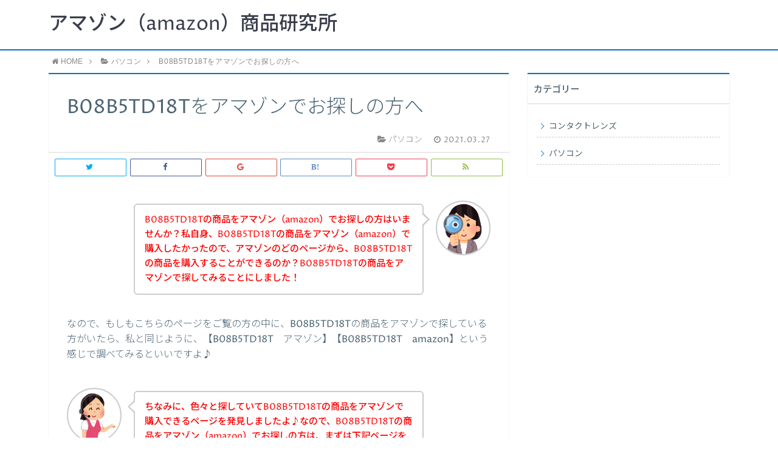

--- FILE ---
content_type: text/html; charset=UTF-8
request_url: https://ama-osusume.com/2021/03/27/b08b5td18t%E3%82%A2%E3%83%9E%E3%82%BE%E3%83%B3/
body_size: 10812
content:
<!DOCTYPE html>
<html lang="ja">
<head prefix="og: http://ogp.me/ns# fb: http://ogp.me/ns/fb# article: http://ogp.me/ns/article#">
<meta charset="utf-8">
<meta http-equiv="X-UA-Compatible" content="IE=edge">
<meta name="viewport" content="width=device-width, initial-scale=1">
<!-- ここからOGP -->
<meta property="og:type" content="blog">
<meta property="og:description" content="なので、もしもこちらのページをご覧の方の中に、B08B5TD18Tの商品をアマゾンで探している方がいたら、私と同じように、【B08B5TD18T　アマゾン】【B08B5TD18T　amazon】という感じで調べてみるとい">
<meta property="og:title" content="B08B5TD18Tをアマゾンでお探しの方へ">
<meta property="og:url" content="https://ama-osusume.com/2021/03/27/b08b5td18t%e3%82%a2%e3%83%9e%e3%82%be%e3%83%b3/">
<meta property="og:image" content="https://ama-osusume.com/wp-content/themes/atlas/img/noimg.png">
<meta property="og:site_name" content="アマゾン（amazon）商品研究所">
<meta property="fb:admins" content="">
<!-- ここまでOGP -->
<meta name="twitter:card" content="summary">
 

<link rel="shortcut icon" href="https://ama-osusume.com/wp-content/themes/atlas/favicon.ico">



		<!-- All in One SEO 4.1.3.4 -->
		<title>B08B5TD18Tをアマゾンでお探しの方へ | アマゾン（amazon）商品研究所</title>
		<link rel="canonical" href="https://ama-osusume.com/2021/03/27/b08b5td18t%e3%82%a2%e3%83%9e%e3%82%be%e3%83%b3/" />
		<meta property="og:site_name" content="アマゾン（amazon）商品研究所 | アマゾン（amazon）で販売しているオススメの商品を紹介していくサイトです。" />
		<meta property="og:type" content="article" />
		<meta property="og:title" content="B08B5TD18Tをアマゾンでお探しの方へ | アマゾン（amazon）商品研究所" />
		<meta property="og:url" content="https://ama-osusume.com/2021/03/27/b08b5td18t%e3%82%a2%e3%83%9e%e3%82%be%e3%83%b3/" />
		<meta property="article:published_time" content="2021-03-26T23:30:00Z" />
		<meta property="article:modified_time" content="2021-03-26T23:30:00Z" />
		<meta name="twitter:card" content="summary" />
		<meta name="twitter:domain" content="ama-osusume.com" />
		<meta name="twitter:title" content="B08B5TD18Tをアマゾンでお探しの方へ | アマゾン（amazon）商品研究所" />
		<script type="application/ld+json" class="aioseo-schema">
			{"@context":"https:\/\/schema.org","@graph":[{"@type":"WebSite","@id":"https:\/\/ama-osusume.com\/#website","url":"https:\/\/ama-osusume.com\/","name":"\u30a2\u30de\u30be\u30f3\uff08amazon\uff09\u5546\u54c1\u7814\u7a76\u6240","description":"\u30a2\u30de\u30be\u30f3\uff08amazon\uff09\u3067\u8ca9\u58f2\u3057\u3066\u3044\u308b\u30aa\u30b9\u30b9\u30e1\u306e\u5546\u54c1\u3092\u7d39\u4ecb\u3057\u3066\u3044\u304f\u30b5\u30a4\u30c8\u3067\u3059\u3002","publisher":{"@id":"https:\/\/ama-osusume.com\/#organization"}},{"@type":"Organization","@id":"https:\/\/ama-osusume.com\/#organization","name":"\u30a2\u30de\u30be\u30f3\uff08amazon\uff09\u5546\u54c1\u7814\u7a76\u6240","url":"https:\/\/ama-osusume.com\/"},{"@type":"BreadcrumbList","@id":"https:\/\/ama-osusume.com\/2021\/03\/27\/b08b5td18t%e3%82%a2%e3%83%9e%e3%82%be%e3%83%b3\/#breadcrumblist","itemListElement":[{"@type":"ListItem","@id":"https:\/\/ama-osusume.com\/#listItem","position":"1","item":{"@type":"WebPage","@id":"https:\/\/ama-osusume.com\/","name":"\u30db\u30fc\u30e0","description":"\u30a2\u30de\u30be\u30f3\uff08amazon\uff09\u3067\u8ca9\u58f2\u3057\u3066\u3044\u308b\u30aa\u30b9\u30b9\u30e1\u306e\u5546\u54c1\u3092\u7d39\u4ecb\u3057\u3066\u3044\u304f\u30b5\u30a4\u30c8\u3067\u3059\u3002","url":"https:\/\/ama-osusume.com\/"},"nextItem":"https:\/\/ama-osusume.com\/2021\/#listItem"},{"@type":"ListItem","@id":"https:\/\/ama-osusume.com\/2021\/#listItem","position":"2","item":{"@type":"WebPage","@id":"https:\/\/ama-osusume.com\/2021\/","name":"2021","url":"https:\/\/ama-osusume.com\/2021\/"},"nextItem":"https:\/\/ama-osusume.com\/2021\/03\/#listItem","previousItem":"https:\/\/ama-osusume.com\/#listItem"},{"@type":"ListItem","@id":"https:\/\/ama-osusume.com\/2021\/03\/#listItem","position":"3","item":{"@type":"WebPage","@id":"https:\/\/ama-osusume.com\/2021\/03\/","name":"March","url":"https:\/\/ama-osusume.com\/2021\/03\/"},"nextItem":"https:\/\/ama-osusume.com\/2021\/03\/27\/#listItem","previousItem":"https:\/\/ama-osusume.com\/2021\/#listItem"},{"@type":"ListItem","@id":"https:\/\/ama-osusume.com\/2021\/03\/27\/#listItem","position":"4","item":{"@type":"WebPage","@id":"https:\/\/ama-osusume.com\/2021\/03\/27\/","name":"26","url":"https:\/\/ama-osusume.com\/2021\/03\/27\/"},"nextItem":"https:\/\/ama-osusume.com\/2021\/03\/27\/b08b5td18t%e3%82%a2%e3%83%9e%e3%82%be%e3%83%b3\/#listItem","previousItem":"https:\/\/ama-osusume.com\/2021\/03\/#listItem"},{"@type":"ListItem","@id":"https:\/\/ama-osusume.com\/2021\/03\/27\/b08b5td18t%e3%82%a2%e3%83%9e%e3%82%be%e3%83%b3\/#listItem","position":"5","item":{"@type":"WebPage","@id":"https:\/\/ama-osusume.com\/2021\/03\/27\/b08b5td18t%e3%82%a2%e3%83%9e%e3%82%be%e3%83%b3\/","name":"B08B5TD18T\u3092\u30a2\u30de\u30be\u30f3\u3067\u304a\u63a2\u3057\u306e\u65b9\u3078","url":"https:\/\/ama-osusume.com\/2021\/03\/27\/b08b5td18t%e3%82%a2%e3%83%9e%e3%82%be%e3%83%b3\/"},"previousItem":"https:\/\/ama-osusume.com\/2021\/03\/27\/#listItem"}]},{"@type":"Person","@id":"https:\/\/ama-osusume.com\/author\/amazon\/#author","url":"https:\/\/ama-osusume.com\/author\/amazon\/","name":"amazon","image":{"@type":"ImageObject","@id":"https:\/\/ama-osusume.com\/2021\/03\/27\/b08b5td18t%e3%82%a2%e3%83%9e%e3%82%be%e3%83%b3\/#authorImage","url":"https:\/\/secure.gravatar.com\/avatar\/733a5ff2dc41e2d2f66af4e1c82fae5b?s=96&d=mm&r=g","width":"96","height":"96","caption":"amazon"}},{"@type":"WebPage","@id":"https:\/\/ama-osusume.com\/2021\/03\/27\/b08b5td18t%e3%82%a2%e3%83%9e%e3%82%be%e3%83%b3\/#webpage","url":"https:\/\/ama-osusume.com\/2021\/03\/27\/b08b5td18t%e3%82%a2%e3%83%9e%e3%82%be%e3%83%b3\/","name":"B08B5TD18T\u3092\u30a2\u30de\u30be\u30f3\u3067\u304a\u63a2\u3057\u306e\u65b9\u3078 | \u30a2\u30de\u30be\u30f3\uff08amazon\uff09\u5546\u54c1\u7814\u7a76\u6240","inLanguage":"ja","isPartOf":{"@id":"https:\/\/ama-osusume.com\/#website"},"breadcrumb":{"@id":"https:\/\/ama-osusume.com\/2021\/03\/27\/b08b5td18t%e3%82%a2%e3%83%9e%e3%82%be%e3%83%b3\/#breadcrumblist"},"author":"https:\/\/ama-osusume.com\/author\/amazon\/#author","creator":"https:\/\/ama-osusume.com\/author\/amazon\/#author","datePublished":"2021-03-26T23:30:00+09:00","dateModified":"2021-03-26T23:30:00+09:00"},{"@type":"Article","@id":"https:\/\/ama-osusume.com\/2021\/03\/27\/b08b5td18t%e3%82%a2%e3%83%9e%e3%82%be%e3%83%b3\/#article","name":"B08B5TD18T\u3092\u30a2\u30de\u30be\u30f3\u3067\u304a\u63a2\u3057\u306e\u65b9\u3078 | \u30a2\u30de\u30be\u30f3\uff08amazon\uff09\u5546\u54c1\u7814\u7a76\u6240","headline":"B08B5TD18T\u3092\u30a2\u30de\u30be\u30f3\u3067\u304a\u63a2\u3057\u306e\u65b9\u3078","author":{"@id":"https:\/\/ama-osusume.com\/author\/amazon\/#author"},"publisher":{"@id":"https:\/\/ama-osusume.com\/#organization"},"datePublished":"2021-03-26T23:30:00+09:00","dateModified":"2021-03-26T23:30:00+09:00","articleSection":"\u30d1\u30bd\u30b3\u30f3, B08B5TD18T\u30a2\u30de\u30be\u30f3, B08B5TD18Tamazon","mainEntityOfPage":{"@id":"https:\/\/ama-osusume.com\/2021\/03\/27\/b08b5td18t%e3%82%a2%e3%83%9e%e3%82%be%e3%83%b3\/#webpage"},"isPartOf":{"@id":"https:\/\/ama-osusume.com\/2021\/03\/27\/b08b5td18t%e3%82%a2%e3%83%9e%e3%82%be%e3%83%b3\/#webpage"}}]}
		</script>
		<!-- All in One SEO -->

<link rel='dns-prefetch' href='//webfonts.xserver.jp' />
<link rel='dns-prefetch' href='//use.fontawesome.com' />
<link rel='dns-prefetch' href='//s.w.org' />
		<script type="text/javascript">
			window._wpemojiSettings = {"baseUrl":"https:\/\/s.w.org\/images\/core\/emoji\/13.0.0\/72x72\/","ext":".png","svgUrl":"https:\/\/s.w.org\/images\/core\/emoji\/13.0.0\/svg\/","svgExt":".svg","source":{"concatemoji":"https:\/\/ama-osusume.com\/wp-includes\/js\/wp-emoji-release.min.js?ver=5.5.17"}};
			!function(e,a,t){var n,r,o,i=a.createElement("canvas"),p=i.getContext&&i.getContext("2d");function s(e,t){var a=String.fromCharCode;p.clearRect(0,0,i.width,i.height),p.fillText(a.apply(this,e),0,0);e=i.toDataURL();return p.clearRect(0,0,i.width,i.height),p.fillText(a.apply(this,t),0,0),e===i.toDataURL()}function c(e){var t=a.createElement("script");t.src=e,t.defer=t.type="text/javascript",a.getElementsByTagName("head")[0].appendChild(t)}for(o=Array("flag","emoji"),t.supports={everything:!0,everythingExceptFlag:!0},r=0;r<o.length;r++)t.supports[o[r]]=function(e){if(!p||!p.fillText)return!1;switch(p.textBaseline="top",p.font="600 32px Arial",e){case"flag":return s([127987,65039,8205,9895,65039],[127987,65039,8203,9895,65039])?!1:!s([55356,56826,55356,56819],[55356,56826,8203,55356,56819])&&!s([55356,57332,56128,56423,56128,56418,56128,56421,56128,56430,56128,56423,56128,56447],[55356,57332,8203,56128,56423,8203,56128,56418,8203,56128,56421,8203,56128,56430,8203,56128,56423,8203,56128,56447]);case"emoji":return!s([55357,56424,8205,55356,57212],[55357,56424,8203,55356,57212])}return!1}(o[r]),t.supports.everything=t.supports.everything&&t.supports[o[r]],"flag"!==o[r]&&(t.supports.everythingExceptFlag=t.supports.everythingExceptFlag&&t.supports[o[r]]);t.supports.everythingExceptFlag=t.supports.everythingExceptFlag&&!t.supports.flag,t.DOMReady=!1,t.readyCallback=function(){t.DOMReady=!0},t.supports.everything||(n=function(){t.readyCallback()},a.addEventListener?(a.addEventListener("DOMContentLoaded",n,!1),e.addEventListener("load",n,!1)):(e.attachEvent("onload",n),a.attachEvent("onreadystatechange",function(){"complete"===a.readyState&&t.readyCallback()})),(n=t.source||{}).concatemoji?c(n.concatemoji):n.wpemoji&&n.twemoji&&(c(n.twemoji),c(n.wpemoji)))}(window,document,window._wpemojiSettings);
		</script>
		<style type="text/css">
img.wp-smiley,
img.emoji {
	display: inline !important;
	border: none !important;
	box-shadow: none !important;
	height: 1em !important;
	width: 1em !important;
	margin: 0 .07em !important;
	vertical-align: -0.1em !important;
	background: none !important;
	padding: 0 !important;
}
</style>
	<link rel='stylesheet' id='wp-block-library-css'  href='https://ama-osusume.com/wp-includes/css/dist/block-library/style.min.css?ver=5.5.17' type='text/css' media='all' />
<link rel='stylesheet' id='toc-screen-css'  href='https://ama-osusume.com/wp-content/plugins/table-of-contents-plus/screen.min.css?ver=2106' type='text/css' media='all' />
<link rel='stylesheet' id='theme-style-css'  href='https://ama-osusume.com/wp-content/themes/atlas/style.css?ver=5.5.17' type='text/css' media='all' />
<script type='text/javascript' src='https://ama-osusume.com/wp-includes/js/jquery/jquery.js?ver=1.12.4-wp' id='jquery-core-js'></script>
<script type='text/javascript' src='//webfonts.xserver.jp/js/xserver.js?ver=1.2.4' id='typesquare_std-js'></script>
<link rel="https://api.w.org/" href="https://ama-osusume.com/wp-json/" /><link rel="alternate" type="application/json" href="https://ama-osusume.com/wp-json/wp/v2/posts/1742" /><link rel='prev' title='B088WQBWLTをアマゾンでお探しの方へ' href='https://ama-osusume.com/2021/03/27/b088wqbwlt%e3%82%a2%e3%83%9e%e3%82%be%e3%83%b3/' />
<link rel='next' title='B00BNKA0N8をアマゾンでお探しの方へ' href='https://ama-osusume.com/2021/03/27/b00bnka0n8%e3%82%a2%e3%83%9e%e3%82%be%e3%83%b3/' />
<link rel='shortlink' href='https://ama-osusume.com/?p=1742' />
<link rel="alternate" type="application/json+oembed" href="https://ama-osusume.com/wp-json/oembed/1.0/embed?url=https%3A%2F%2Fama-osusume.com%2F2021%2F03%2F27%2Fb08b5td18t%25e3%2582%25a2%25e3%2583%259e%25e3%2582%25be%25e3%2583%25b3%2F" />
<link rel="alternate" type="text/xml+oembed" href="https://ama-osusume.com/wp-json/oembed/1.0/embed?url=https%3A%2F%2Fama-osusume.com%2F2021%2F03%2F27%2Fb08b5td18t%25e3%2582%25a2%25e3%2583%259e%25e3%2582%25be%25e3%2583%25b3%2F&#038;format=xml" />
	<style type="text/css">
		body{
			background: #fff;
			color: #4c6473;
		}
		a,
		a:link,
		a:visited,
		a:hover{
			color: #4c6473;
		}
		.logo-size{
			font-size: 200%;
		}
		.logo-size a img{
			width: 200%!important;
		}
		
		.hl-style01 h2,
		.hl-style01 h3,
		.hl-style02 h2,
		.hl-style02 h3,
		.hl-style03 h2,
		.hl-style03 h2:before,
		.hl-style03 h3,
		.hl-style04 h3,
		.hl-style05 h3{
			border-color: #0075c2;
		}
		.hl-style03 h2:after,
		.hl-style04 h2,
		.hl-style05 h2{
			background-color: #0075c2;
		}
		.hl-style04 h2:after{
			border-top-color: #0075c2;
		}
		.hl-style05 h2{
			box-shadow: 0 1px 2px 0 rgba(0,0,0,0), 1.35em 0 0 0 #0075c2, -1.35em 0 0 0 #0075c2;
		}
		h2.pop-post-title{
			background-color: #fff!important;
			border: #fff!important;
			color: #4c6473!important;
			margin-top: 5px!important;
			margin-bottom: 20px!important;
			padding: 0!important;
			font-size: 1.2em!important;
			box-shadow:none!important;
		}
		h2.pop-post-title:after,
		h2.pop-post-title:before{
			display: none;
		}
		.pt-post-main ul:not([class]) li:after,
		.pt-post-main table ul:not([class]) li:after{
			background-color: #0075c2;
		}
		.pt-post-main ol:not([class]) > li:after,
		.pt-post-main table ol:not([class]) > li:after,
		.balloon-box ol li:after{
			background: #0075c2;
		}
		.widgettitle{
			border-top:2px solid #0075c2;
		}
		#header-box{
			border-bottom: 2px solid #0075c2;
			background-color: #fff;
		}
		.meta-cat,
		.big-art-cat,
		.popular-cat,
		#search-btn input[type="submit"]{
			background: #0075c2!important;
		}
		.widget_nav_menu ul li:hover{
			border-left: 3px solid #0075c2!important;
		}
		.widget_categories ul li::before,
		.widget_archive ul li::before,
		.widget_recent_entries ul li::before,
		.widget_pages ul li::before,
		.widget_nav_menu ul .sub-menu li::before{
			border-color: #0075c2!important;
		}
		.information-content{
			background: #3e92bc!important;
			color: #fff!important;
		}
		.information-content table{
			color: #4c6473!important;
		}
		.info-title{
			border-color:#fff!important;
		}
		@media only screen and (min-width: 641px){
			.pt-post-header{
				border-top:2px solid #0075c2!important;
			}
			#drawernav{
				background: #0075c2;
			}
			#drawernav ul.menu-box li.current-menu-item{
				border-top: 2px solid #0075c2;
			}
			#drawernav ul.menu-box li a{
				color: #fff!important;
			}
			#drawernav ul.menu-box > li.menu-item > ul.sub-menu li a{
				background: #0075c2!important;
			}
			#drawernav ul.menu-box > li > a:hover{
				color: #008db7!important;
			}
		}
		
		#logo h1 a,
		#logo span a{
			color: #393f4c;
		}
		

		a:hover,
		#breadcrumb ul li a:hover,
		#breadcrumb ul li a.hover{
			color: #008db7;
		}
		.pagination li:not([class*="current"]) a:hover,
		.pagination li.current a {
			background: #0075c2!important;
		}
		.pt-post-main a{
			color: #008db7;
		}
		
		.color-button01 a,
		.color-button01-big a,
		.color-button01 a:hover,
		.color-button01-big a:hover,
		.color-button01:before,
		.color-button01-big:before{
			background-color: #008db7!important;
		}
		
		.color-button02 a,
		.color-button02-big a,
		.color-button02 a:hover,
		.color-button02-big a:hover,
		.color-button02:before,
		.color-button02-big:before{
			background-color: #d9333f!important;
		}

		.white-button-big a,
		.color-button01-big a,
		.color-button02-big a{
			padding-top: 25px!important;
			padding-bottom: 25px!important;
		}
		.white-button-big a,
		.color-button01-big,
		.color-button02-big{
			width: 100%!important;
		}
		.pt-post-main .marker{
			background: -webkit-linear-gradient( transparent 60%, #fcd575 0% );
			background: linear-gradient( transparent 60%, #fcd575 0% );
		}
		.pt-post-main .color-border{
			border: 2px solid #d9333f;
		}
		.pt-post-main .color-border::after {
			border-color: #d9333f rgba(255,255,255,0.0) rgba(255,255,255,0.0) #d9333f;
		}
		@media only screen and (max-width: 640px){
			.logo-size{
				font-size: 60%;
			}
			.logo-size a img{
				width: 60%!important;
			}
			h2.pop-post-title{
				font-size: 1em!important;
				margin-top:0px!important;
				padding: 0!important;
				margin-bottom: 0px!important;
			}
		}
		@media all and (-ms-high-contrast:none){
			*::-ms-backdrop, .color-button01:before,
			.color-button02:before,
			.color-button01-big:before,
			.color-button02-big:before{
				background-color: #595857!important;
			}
		}
	</style>

<!-- HTML5 shim and Respond.js for IE8 support of HTML5 elements and media queries -->
<!-- WARNING: Respond.js doesn't work if you view the page via file:// -->
<!--[if lt IE 9]>
      <script src="https://oss.maxcdn.com/html5shiv/3.7.2/html5shiv.min.js"></script>
      <script src="https://oss.maxcdn.com/respond/1.4.2/respond.min.js"></script>
    <![endif]-->
    
</head>
<body data-rsssl=1>
<div id="wrapper">
	<!--グローバルナビゲーション-->
			<div id="drawernav">
			<nav class="menu"><ul>
<li class="page_item page-item-7"><a href="https://ama-osusume.com/">アマゾン（amazon）の商品を安くお得にお買い物♪</a></li>
<li class="page_item page-item-2"><a href="https://ama-osusume.com/sample-page/">サンプルページ</a></li>
<li class="page_item page-item-8"><a href="https://ama-osusume.com/privacy/">プライバシーポリシー</a></li>
<li class="page_item page-item-6"><a href="https://ama-osusume.com/profile/">プロフィール</a></li>
<li class="page_item page-item-9"><a href="https://ama-osusume.com/law/">特定商取引法に基づく表記</a></li>
</ul></nav>
		</div>
		
	<!--ヘッダー-->
			<header id="header-box" itemscope itemtype="http://schema.org/WPHeader">
	<div id="header">
		<div id="humberger" >
			<span class="icon-bar"></span>
			<span class="icon-bar"></span>
			<span class="icon-bar"></span>
		</div>
		<div id="logo" itemprop="logo">
												<span class="logo-size"><a href='https://ama-osusume.com/' title='アマゾン（amazon）商品研究所' rel='home'>アマゾン（amazon）商品研究所</a></span>
									</div>
		<p id="site-info"></p>
	</div>
</header>		
	
	<div class="clearfix"></div>
	
	
			
	<!--グローバルナビゲーション-->
		
	<div id="breadcrumb" class=""><ul itemprop="breadcrumb"><li class="bcHome" itemscope itemtype="http://data-vocabulary.org/Breadcrumb"><a href="https://ama-osusume.com/" itemprop="url"><i class="fa fa-home space-i" aria-hidden="true"></i><span itemprop="title">HOME</span></a></li><li><i class="fa fa-angle-right space" aria-hidden="true"></i></li><li itemscope itemtype="http://data-vocabulary.org/Breadcrumb"><i class="fa fa-folder-open space-i" aria-hidden="true"></i><a href="https://ama-osusume.com/category/%e3%83%91%e3%82%bd%e3%82%b3%e3%83%b3/" itemprop="url"><span itemprop="title">パソコン</span></a></li><li><i class="fa fa-angle-right space" aria-hidden="true"></i></li><li>B08B5TD18Tをアマゾンでお探しの方へ</li></ul></div>	<div id="contents">
		<div id="overlay"></div>
		<!--メインコンテンツ-->
		<main itemprop="mainContentOfPage">
			<section class="pt-post-box hentry">
														<article class="pt-post">
						<header class="pt-post-header">
							<h1 class="pt-post-title entry-title" itemprop="headline">B08B5TD18Tをアマゾンでお探しの方へ</h1>
							<div class="pt-post-meta vcard">
								<span class="writer fn" itemprop="author" itemscope itemtype="http://schema.org/Person"><span itemprop="name">amazon</span></span>
								<span class="pt-post-cat category-%e3%83%91%e3%82%bd%e3%82%b3%e3%83%b3" itemprop="keywords"><i class="fa fa-folder-open pt-sep" aria-hidden="true"></i>パソコン</span>
									<span class="pt-post-date"><i class="fa fa-clock-o" aria-hidden="true"></i>&nbsp;<time class="entry-date date published" datetime="2021-03-27T08:30:00+09:00">2021.03.27</time></span>
	<time class="entry-date date updated" datetime="">							</div>
						</header>
														<div class="pt-post-thumb" itemscope itemtype="http://schema.org/ImageObject">
																	</div>
														
						<div class="pt-post-main-box">
															<div class="share-top">
 
	<div class="sns-top">
		<ol class="clearfix">
			<!--ツイートボタン-->
			<li class="twitter"><a href="http://twitter.com/intent/tweet?url=https%3A%2F%2Fama-osusume.com%2F2021%2F03%2F27%2Fb08b5td18t%25e3%2582%25a2%25e3%2583%259e%25e3%2582%25be%25e3%2583%25b3%2F&text=B08B5TD18T%E3%82%92%E3%82%A2%E3%83%9E%E3%82%BE%E3%83%B3%E3%81%A7%E3%81%8A%E6%8E%A2%E3%81%97%E3%81%AE%E6%96%B9%E3%81%B8&via=&tw_p=tweetbutton"><i class="fa fa-twitter"></i>&nbsp;</a>
			</li>
			<!--Facebookボタン-->     
			<li class="facebook">       
			<a href="http://www.facebook.com/sharer.php?src=bm&u=https%3A%2F%2Fama-osusume.com%2F2021%2F03%2F27%2Fb08b5td18t%25e3%2582%25a2%25e3%2583%259e%25e3%2582%25be%25e3%2583%25b3%2F&t=B08B5TD18T%E3%82%92%E3%82%A2%E3%83%9E%E3%82%BE%E3%83%B3%E3%81%A7%E3%81%8A%E6%8E%A2%E3%81%97%E3%81%AE%E6%96%B9%E3%81%B8" onclick="javascript:window.open(this.href, '', 'menubar=no,toolbar=no,resizable=yes,scrollbars=yes,height=300,width=600');return false;"><i class="fa fa-facebook" aria-hidden="true"></i>&nbsp;</a>
			</li>     
			<!--Google+1ボタン-->
			<li class="googleplus">
			<a href="https://plus.google.com/share?url=https%3A%2F%2Fama-osusume.com%2F2021%2F03%2F27%2Fb08b5td18t%25e3%2582%25a2%25e3%2583%259e%25e3%2582%25be%25e3%2583%25b3%2F" onclick="javascript:window.open(this.href, '', 'menubar=no,toolbar=no,resizable=yes,scrollbars=yes,height=600,width=500');return false;"><i class="fa fa-google" aria-hidden="true"></i>&nbsp;</a>
			</li>
			<!--はてブボタン-->
			<li class="hatebu"> 
			<a href="http://b.hatena.ne.jp/add?mode=confirm&url=https%3A%2F%2Fama-osusume.com%2F2021%2F03%2F27%2Fb08b5td18t%25e3%2582%25a2%25e3%2583%259e%25e3%2582%25be%25e3%2583%25b3%2F" onclick="javascript:window.open(this.href, '', 'menubar=no,toolbar=no,resizable=yes,scrollbars=yes,height=400,width=510');return false;" ><i class="fa font-hatena"></i>&nbsp;</a>
			</li>
			<!--Poketボタン-->
			<li class="pocket">
			<a href="http://getpocket.com/edit?url=https%3A%2F%2Fama-osusume.com%2F2021%2F03%2F27%2Fb08b5td18t%25e3%2582%25a2%25e3%2583%259e%25e3%2582%25be%25e3%2583%25b3%2F&title=B08B5TD18T%E3%82%92%E3%82%A2%E3%83%9E%E3%82%BE%E3%83%B3%E3%81%A7%E3%81%8A%E6%8E%A2%E3%81%97%E3%81%AE%E6%96%B9%E3%81%B8" target="blank"><i class="fa fa-get-pocket" aria-hidden="true"></i>&nbsp;</a>
			</li>
			<!--feedlyボタン-->
			<li class="feedly">
			<a href="http://feedly.com/index.html#subscription%2Ffeed%2Fhttps://ama-osusume.com%2Ffeed%2F" target="blank"><i class="fa fa-rss"></i>&nbsp;</a>
			</li>
		</ol>
	</div>
</div>							
							<div class="pt-post-main hl-style01 entry-content  " itemprop="articleBody">
								
								<div class="clearfix"></div>
	
								<div class="balloon-box balloon-right type1 clearfix">
<div class="balloon-icon"><div class="iconbox"><img src="https://ama-osusume.com/wp-content/uploads/2020/08/sagasu.png" alt=""></div><span></span></div>
<div class="balloon-serif"><div class="balloon-content"><strong><span style="color: #ff0000;">B08B5TD18Tの商品をアマゾン（amazon）でお探しの方はいませんか？私自身、B08B5TD18Tの商品をアマゾン（amazon）で購入したかったので、アマゾンのどのページから、B08B5TD18Tの商品を購入することができるのか？B08B5TD18Tの商品をアマゾンで探してみることにしました！</span></strong></div></div>
</div>
<br />
なので、もしもこちらのページをご覧の方の中に、B08B5TD18Tの商品をアマゾンで探している方がいたら、私と同じように、【B08B5TD18T　アマゾン】【B08B5TD18T　amazon】という感じで調べてみるといいですよ♪<br />
<br />
<br />
<div class="balloon-box balloon-left type1 clearfix">
<div class="balloon-icon"><div class="iconbox"><img src="https://ama-osusume.com/wp-content/uploads/2020/08/operator.png" alt=""></div><span></span></div>
<div class="balloon-serif"><div class="balloon-content"><strong><span style="color: #ff0000;">ちなみに、色々と探していてB08B5TD18Tの商品をアマゾンで購入できるページを発見しましたよ♪なので、B08B5TD18Tの商品をアマゾン（amazon）でお探しの方は、まずは下記ページをチェックされてみてはいかがでしょうか？</span></strong></div></div>
</div>
<br />
<b>⇒<strong><a style="color: #0000ff;" href="https://www.amazon.co.jp/gp/product/B08B5TD18T/?tag=11922960com-22">B08B5TD18Tの商品をアマゾンで探している方はこちらをクリック</a></strong></b><br />
<br />
<span class="gokubuto color-button02-big"><strong><a style="color: #0000ff;" href="https://www.amazon.co.jp/gp/product/B08B5TD18T/?tag=11922960com-22">B08B5TD18Tの商品をアマゾンで探している方はこちらをクリック</a></strong></span><br />
<br />
<br />
<br />
<div class="color-border">こちらのページに訪れた方は「B08B5TD18Tの商品に興味があるけど、購入しようかな～、どうしようかな～」と考えているのかもしれません。<br />
<br />
ただ、B08B5TD18Tの商品がアマゾン（amazon）のサイトのどこにあるのかが全く分からず、、、B08B5TD18Tの商品の購入を諦めてしまっている人も中にはいるかもしれません。<br />
<br />
そこでこちらのページでは、B08B5TD18Tの商品がアマゾン（amazon）のサイトのどこにあるのか？という疑問にお答えさせていただきますね。<br />
<br />
まず、私自身は、B08B5TD18Tの商品がどこにあるのかを調べるために、【B08B5TD18T　アマゾン】【B08B5TD18T　amazon】という感じで検索してみたんですよね。<br />
<br />
多分、こちらをご覧の方も私と同じように、【B08B5TD18T　アマゾン】【B08B5TD18T　amazon】という感じで検索されたのだと思います、、、<br />
<br />
ただ、どうしてもB08B5TD18Tの商品がアマゾンでみつからない、、、という問題に直面して困っている人もいるのかもしれません。<br />
<br />
なので、これから、B08B5TD18Tの商品をアマゾンで探している人に向けて記事を書かせていただきますね♪B08B5TD18Tの商品をアマゾンで探している人は参考にしていただけると幸いです。<br />
<br />
</div>
<h2>B08B5TD18Tの商品を購入することができるアマゾン（amazon）のページをご紹介♪</h2>友達からB08B5TD18Tの商品のことを教えてもらった時に、B08B5TD18Tの商品を今すぐ購入したい！と思ったんですよね。たぶん、それはこちらのページをご覧の方も同じような気持ちではないでしょうか？でも、、、。<br />
<br />
<div class="balloon-box balloon-right type1 clearfix">
<div class="balloon-icon"><div class="iconbox"><img src="https://ama-osusume.com/wp-content/uploads/2020/08/gimon_josei.png" alt=""></div><span></span></div>
<div class="balloon-serif"><div class="balloon-content"><strong><span style="color: #ff0000;">色々と調べたけどB08B5TD18Tの商品のサイトがみつけられない！！</span></strong></div></div>
</div>
<br />
<br />
という風に思っている人も多いのではないでしょうか？実際、私の家族もアマゾン（amazon）でB08B5TD18Tの商品のサイトがみつけられず、商品を購入できずに困っていました。<br />
<br />
そこでB08B5TD18Tの商品に興味があるアマゾン（amazon）好きの親戚の人にも協力してもらい、B08B5TD18Tの商品のことを調べてみたのですが、B08B5TD18Tの商品の場所がわかりませんでした。<br />
<br />
なので、まずは【B08B5TD18T　アマゾン】【B08B5TD18T　amazon】という感じで調べてみることにしたんですよね。<br />
<br />
そして、ようやくみつけたのが、下記B08B5TD18Tのアマゾン（amazon）の販売サイトです。<br />
<br />
<div class="balloon-box balloon-left type1 clearfix">
<div class="balloon-icon"><div class="iconbox"><img src="https://ama-osusume.com/wp-content/uploads/2020/08/operator.png" alt=""></div><span></span></div>
<div class="balloon-serif"><div class="balloon-content"><strong><span style="color: #ff0000;">なので、もしあなたがB08B5TD18Tの商品をアマゾン（amazon）で探しているのであれば、下記ページを参考にされてみてはいかがでしょうか？</span></strong></div></div>
</div>
<br />
<b>⇒<strong><a style="color: #0000ff;" href="https://www.amazon.co.jp/gp/product/B08B5TD18T/?tag=11922960com-22">B08B5TD18Tの商品をアマゾンで探している方はこちらをクリック</a></strong></b><br />
<br />
<span class="gokubuto color-button02-big"><strong><a style="color: #0000ff;" href="https://www.amazon.co.jp/gp/product/B08B5TD18T/?tag=11922960com-22">B08B5TD18Tの商品をアマゾンで探している方はこちらをクリック</a></strong></span><br />
<br />
<br />
<br />
<h2>B08B5TD18Tの商品をアマゾン（amazon）で探した私の体験記</h2>こちらのページをご覧の方は、多分、B08B5TD18Tの商品のことをすでにご存知だと思います。ただ、私が、B08B5TD18Tの商品を知ったのは、つい最近のことでした。友達が、、、<br />
<br />
<div class="balloon-box balloon-right type1 clearfix">
<div class="balloon-icon"><div class="iconbox"><img src="https://ama-osusume.com/wp-content/uploads/2020/08/tehe_dansei.png" alt=""></div><span></span></div>
<div class="balloon-serif"><div class="balloon-content"><strong><span style="color: #ff0000;">先日、友達からB08B5TD18Tの商品をオススメされたんだけど、アマゾン（amazon）のどこで、B08B5TD18Tの商品を購入できるのか分からないんだよね。色々とB08B5TD18Tの商品をアマゾン（amazon）で探したんだけど、みつからないんだよね～。だから、一緒に、B08B5TD18Tの商品をアマゾン（amazon）で探してくれないかな～</span></strong></div></div>
</div>
<br />
<br />
というような感じで、突然、B08B5TD18Tの商品の話になったんですよね。そして、その時に、初めて、B08B5TD18Tの商品のことを知ったのですが、、、<br />
<br />
もしかしたら、こちらの記事をご覧の方も、B08B5TD18Tの商品に興味があって、B08B5TD18Tの商品を購入しようと考えている方がみているのかもしれません。<br />
<br />
ただ、アマゾン（amazon）のサイトを色々と調べてはみたものの、B08B5TD18Tの商品をみつけることができなかった、、、という問題に直面して、どうしたらいいのか分からずに困っている人も中にはいると思います。<br />
<br />
なので、もし、B08B5TD18Tの商品をアマゾン（amazon）で探しているけど、、「どうしても、B08B5TD18Tの商品をアマゾン（amazon）でみつけることができない」という方は参考にしてくださいね♪<br />
<br />
<h2>B08B5TD18Tの商品がアマゾンにもあるかも、と思ったので、B08B5TD18Tの商品をアマゾンでも探してみることにしました！</h2>こちらの記事をご覧の方の中に、アマゾンを知らない方はいないとは思いますが、アマゾンってネットで買い物をするのに、とても便利ですよね。だから、、、<br />
<br />
<div class="balloon-box balloon-right type1 clearfix">
<div class="balloon-icon"><div class="iconbox"><img src="https://ama-osusume.com/wp-content/uploads/2020/08/hirameki_dansei.png" alt=""></div><span></span></div>
<div class="balloon-serif"><div class="balloon-content"><strong><span style="color: #ff0000;">アマゾンにB08B5TD18Tの商品ってないのかな～！？</span></strong></div></div>
</div>
<br />
<br />
と、ふっとひらめいたので、B08B5TD18Tの商品がアマゾンにないか、色々と検索をして調べてみることにしました。<br />
<br />
そこで、友達にも協力してもらい、アマゾンでB08B5TD18Tの商品を安く買う方法がないか？調べてもらうことにしました。<br />
<br />
そのように色々と調べたのですが、B08B5TD18Tの商品の場所は分かりませんでした。ただ、色々と探している内にB08B5TD18Tの商品をアマゾン（amazon）で購入することができるページを発見♪<br />
<br />
なので、「アマゾンにB08B5TD18Tの商品があったらいいのに、、」と考えている方は、記事の最後でB08B5TD18Tの商品を紹介しているので、参考にしてみてくださいね♪<br />
<br />
<h2>B08B5TD18Tの商品が安く買えるアマゾンのページがあるの？それが私が感じた疑問でした</h2>多分、こちらのページに訪れている人のほとんどは、B08B5TD18Tの商品を購入したい！と、思って色々と検索して調べているのだと思います。でも、、、。<br />
<br />
<div class="balloon-box balloon-right type1 clearfix">
<div class="balloon-icon"><div class="iconbox"><img src="https://ama-osusume.com/wp-content/uploads/2020/08/gimon_josei.png" alt=""></div><span></span></div>
<div class="balloon-serif"><div class="balloon-content"><strong><span style="color: #ff0000;">B08B5TD18Tの商品の料金がアマゾン（amazon）の販売ページによって若干違うような気がするんだけど、、、</span></strong></div></div>
</div>
<br />
<br />
という問題に直面している人もいるかもしれません。<br />
<br />
というのは、なぜかアマゾンのサイトって同じB08B5TD18Tの商品でも金額が異なることが多いからです。なので、今回、私と同じように少しでも安くB08B5TD18Tの商品を購入したい方は料金に要注意ですよ♪アマゾン（amazon）のページによってB08B5TD18Tの商品の値段が異なる可能性がありますからね♪<br />
<br />
<h2>【まとめ】アマゾン（amazon）でB08B5TD18Tの正規品を徹底的に調べてみた結果！</h2>これまで、私がアマゾン（amazon）でB08B5TD18Tの正規品について探してみた体験談を記事にさせていただきましたが、いかがだったでしょうか？<br />
<br />
今日のブログのテーマは、<br />
<br />
<div class="balloon-box balloon-right type1 clearfix">
<div class="balloon-icon"><div class="iconbox"><img src="https://ama-osusume.com/wp-content/uploads/2020/08/gimon_josei.png" alt=""></div><span></span></div>
<div class="balloon-serif"><div class="balloon-content"><strong><span style="color: #ff0000;">色々な方法を使ってB08B5TD18Tの正規品を探しているけど、B08B5TD18Tの正規品の場所が分からない！</span></strong></div></div>
</div>
<br />
<br />
という人も中にはいると思ったので、その方に向けて記事を書かせていただきました。<br />
<br />
なので、今回、「B08B5TD18Tの正規品を探しているけど、みつからない、、、」という方がいましたら、B08B5TD18Tの商品が売っているアマゾン（amazon）のサイトを確認されてみてはいかがでしょうか？<br />
<br />
ちなみに色々と探して、みつけたのが、下記B08B5TD18Tの正規品が購入できるアマゾン（amazon）のサイトでした。<br />
<br />
<div class="balloon-box balloon-left type1 clearfix">
<div class="balloon-icon"><div class="iconbox"><img src="https://ama-osusume.com/wp-content/uploads/2020/08/operator.png" alt=""></div><span></span></div>
<div class="balloon-serif"><div class="balloon-content"><strong><span style="color: #ff0000;">なので、もしあなたがB08B5TD18Tの商品をアマゾン（amazon）で探しているのであれば、下記ページを参考にされてみてはいかがでしょうか？</span></strong></div></div>
</div>
<br />
<b>⇒<strong><a style="color: #0000ff;" href="https://www.amazon.co.jp/gp/product/B08B5TD18T/?tag=11922960com-22">B08B5TD18Tの商品をアマゾンで探している方はこちらをクリック</a></strong></b><br />
<br />
<span class="gokubuto color-button02-big"><strong><a style="color: #0000ff;" href="https://www.amazon.co.jp/gp/product/B08B5TD18T/?tag=11922960com-22">B08B5TD18Tの商品をアマゾンで探している方はこちらをクリック</a></strong></span><br />
<br />
<br />
<br />

								<div class="clearfix"></div>
	
																	<div class="share">
 
	<div class="sns">
		<ol class="clearfix">
			<!--ツイートボタン-->
			<li class="twitter"><a href="http://twitter.com/intent/tweet?url=https%3A%2F%2Fama-osusume.com%2F2021%2F03%2F27%2Fb08b5td18t%25e3%2582%25a2%25e3%2583%259e%25e3%2582%25be%25e3%2583%25b3%2F&text=B08B5TD18T%E3%82%92%E3%82%A2%E3%83%9E%E3%82%BE%E3%83%B3%E3%81%A7%E3%81%8A%E6%8E%A2%E3%81%97%E3%81%AE%E6%96%B9%E3%81%B8&via=&tw_p=tweetbutton"><i class="fa fa-twitter"></i>&nbsp;Tweet&nbsp;</a>
			</li>
			<!--Facebookボタン-->     
			<li class="facebook">       
			<a href="http://www.facebook.com/sharer.php?src=bm&u=https%3A%2F%2Fama-osusume.com%2F2021%2F03%2F27%2Fb08b5td18t%25e3%2582%25a2%25e3%2583%259e%25e3%2582%25be%25e3%2583%25b3%2F&t=B08B5TD18T%E3%82%92%E3%82%A2%E3%83%9E%E3%82%BE%E3%83%B3%E3%81%A7%E3%81%8A%E6%8E%A2%E3%81%97%E3%81%AE%E6%96%B9%E3%81%B8" onclick="javascript:window.open(this.href, '', 'menubar=no,toolbar=no,resizable=yes,scrollbars=yes,height=300,width=600');return false;"><i class="fa fa-facebook" aria-hidden="true"></i>&nbsp;Share&nbsp;</a>
			</li>     
			<!--Google+1ボタン-->
			<li class="googleplus">
			<a href="https://plus.google.com/share?url=https%3A%2F%2Fama-osusume.com%2F2021%2F03%2F27%2Fb08b5td18t%25e3%2582%25a2%25e3%2583%259e%25e3%2582%25be%25e3%2583%25b3%2F" onclick="javascript:window.open(this.href, '', 'menubar=no,toolbar=no,resizable=yes,scrollbars=yes,height=600,width=500');return false;"><i class="fa fa-google" aria-hidden="true"></i>&nbsp;Google+&nbsp;</a>
			</li>
			<!--はてブボタン-->
			<li class="hatebu"> 
			<a href="http://b.hatena.ne.jp/add?mode=confirm&url=https%3A%2F%2Fama-osusume.com%2F2021%2F03%2F27%2Fb08b5td18t%25e3%2582%25a2%25e3%2583%259e%25e3%2582%25be%25e3%2583%25b3%2F" onclick="javascript:window.open(this.href, '', 'menubar=no,toolbar=no,resizable=yes,scrollbars=yes,height=400,width=510');return false;" ><i class="fa font-hatena"></i>&nbsp;Hatena&nbsp;</a>
			</li>
			<!--Poketボタン-->
			<li class="pocket">
			<a href="http://getpocket.com/edit?url=https%3A%2F%2Fama-osusume.com%2F2021%2F03%2F27%2Fb08b5td18t%25e3%2582%25a2%25e3%2583%259e%25e3%2582%25be%25e3%2583%25b3%2F&title=B08B5TD18T%E3%82%92%E3%82%A2%E3%83%9E%E3%82%BE%E3%83%B3%E3%81%A7%E3%81%8A%E6%8E%A2%E3%81%97%E3%81%AE%E6%96%B9%E3%81%B8" target="blank"><i class="fa fa-get-pocket" aria-hidden="true"></i>&nbsp;Pocket&nbsp;</a>
			</li>
			<!--feedlyボタン-->
			<li class="feedly">
			<a href="http://feedly.com/index.html#subscription%2Ffeed%2Fhttps://ama-osusume.com%2Ffeed%2F" target="blank"><i class="fa fa-rss"></i>&nbsp;feedly&nbsp;</a>
			</li>
		</ol>
	</div>
</div>																
								
														
									<div class="tag-box"><span><a href="/tag/b08b5td18t%e3%82%a2%e3%83%9e%e3%82%be%e3%83%b3"><i class="fa fa-tag" aria-hidden="true"></i>B08B5TD18Tアマゾン</a></span><span><a href="/tag/b08b5td18tamazon"><i class="fa fa-tag" aria-hidden="true"></i>B08B5TD18Tamazon</a></span></div>
							</div>
						</div>
					</article>
					<div id="prev-next" class="clearfix">  

			<div id="prev"><a href="https://ama-osusume.com/2021/03/27/b088wqbwlt%e3%82%a2%e3%83%9e%e3%82%be%e3%83%b3/" title="B088WQBWLTをアマゾンでお探しの方へ" class="clearfix">
		<div id="prev-title"><span><i class="fa fa-angle-left fa-lg" aria-hidden="true"></i></span></div>
					<img src="https://ama-osusume.com/wp-content/themes/atlas/img/noimg150.png" alt="NO IMAGE" title="NO IMAGE" width="100px" />
						<span class="prevnext-date english published" ><i class="fa fa-clock-o" aria-hidden="true"></i>&nbsp;2021.03.27</span>
				<p>B088WQBWLTをアマゾンでお探しの方へ</p></a></div>
				<div id="next"><a href="https://ama-osusume.com/2021/03/27/b00bnka0n8%e3%82%a2%e3%83%9e%e3%82%be%e3%83%b3/" title="B00BNKA0N8をアマゾンでお探しの方へ" class="clearfix">  
		<div id="next-title"><span><i class="fa fa-angle-right fa-lg" aria-hidden="true"></i></span></div>
					<img src="https://ama-osusume.com/wp-content/themes/atlas/img/noimg150.png" alt="NO IMAGE" title="NO IMAGE" width="100px" />
						<span class="prevnext-date english published" ><i class="fa fa-clock-o" aria-hidden="true"></i>&nbsp;2021.03.27</span>
				<p>B00BNKA0N8をアマゾンでお探しの方へ</p></a></div>
	
</div>
								    		</section>
						

<section class="related-entry-section">
	<h3 class="related-entry-headline">関連記事</h3>
	<div class="related-entry-box">
				<a href="https://ama-osusume.com/2021/02/19/b08f3cwpmv%e3%82%a2%e3%83%9e%e3%82%be%e3%83%b3/" title="B08F3CWPMVをアマゾンでお探しの方へ">
			<div class="related-entry">

				<div class="related-entry-thumb">
										<img src="https://ama-osusume.com/wp-content/themes/atlas/img/noimg150.png" alt="NO IMAGE" title="NO IMAGE" width="100px" />
									</div><!-- /.related-entry-thumb -->

				<div class="related-entry-content">
										<span class="related-entry-date english updated" itemprop="datePublished dateModified" datetime="2021-02-19" content="2021-02-19"><i class="fa fa-clock-o" aria-hidden="true"></i>&nbsp;2021.02.19</span>
										<h4 class="related-entry-title">
					B08F3CWPMVをアマゾンでお探しの方へ					</h4>
				</div><!-- /.related-entry-content -->

			</div><!-- /.new-entry -->
		</a>
			<a href="https://ama-osusume.com/2021/01/06/b0875msndx%e3%82%a2%e3%83%9e%e3%82%be%e3%83%b3/" title="B0875MSNDXをアマゾンでお探しの方へ">
			<div class="related-entry">

				<div class="related-entry-thumb">
										<img src="https://ama-osusume.com/wp-content/themes/atlas/img/noimg150.png" alt="NO IMAGE" title="NO IMAGE" width="100px" />
									</div><!-- /.related-entry-thumb -->

				<div class="related-entry-content">
										<span class="related-entry-date english updated" itemprop="datePublished dateModified" datetime="2021-01-06" content="2021-01-06"><i class="fa fa-clock-o" aria-hidden="true"></i>&nbsp;2021.01.06</span>
										<h4 class="related-entry-title">
					B0875MSNDXをアマゾンでお探しの方へ					</h4>
				</div><!-- /.related-entry-content -->

			</div><!-- /.new-entry -->
		</a>
			<a href="https://ama-osusume.com/2021/07/24/fmva42b2b%e3%82%a2%e3%83%9e%e3%82%be%e3%83%b3/" title="FMVA42B2Bをアマゾンでお探しの方へ">
			<div class="related-entry">

				<div class="related-entry-thumb">
										<img src="https://ama-osusume.com/wp-content/themes/atlas/img/noimg150.png" alt="NO IMAGE" title="NO IMAGE" width="100px" />
									</div><!-- /.related-entry-thumb -->

				<div class="related-entry-content">
										<span class="related-entry-date english updated" itemprop="datePublished dateModified" datetime="2021-07-24" content="2021-07-24"><i class="fa fa-clock-o" aria-hidden="true"></i>&nbsp;2021.07.24</span>
										<h4 class="related-entry-title">
					FMVA42B2Bをアマゾンでお探しの方へ					</h4>
				</div><!-- /.related-entry-content -->

			</div><!-- /.new-entry -->
		</a>
			<a href="https://ama-osusume.com/2022/12/06/x200ma-b-black%e3%82%a2%e3%83%9e%e3%82%be%e3%83%b3/" title="X200MA-B-BLACKをアマゾンでお探しの方へ">
			<div class="related-entry">

				<div class="related-entry-thumb">
										<img src="https://ama-osusume.com/wp-content/themes/atlas/img/noimg150.png" alt="NO IMAGE" title="NO IMAGE" width="100px" />
									</div><!-- /.related-entry-thumb -->

				<div class="related-entry-content">
										<span class="related-entry-date english updated" itemprop="datePublished dateModified" datetime="2022-12-06" content="2022-12-06"><i class="fa fa-clock-o" aria-hidden="true"></i>&nbsp;2022.12.06</span>
										<h4 class="related-entry-title">
					X200MA-B-BLACKをアマゾンでお探しの方へ					</h4>
				</div><!-- /.related-entry-content -->

			</div><!-- /.new-entry -->
		</a>
			<a href="https://ama-osusume.com/2020/11/11/b08221l9p2%e3%82%a2%e3%83%9e%e3%82%be%e3%83%b3/" title="B08221L9P2をアマゾンでお探しの方へ">
			<div class="related-entry">

				<div class="related-entry-thumb">
										<img src="https://ama-osusume.com/wp-content/themes/atlas/img/noimg150.png" alt="NO IMAGE" title="NO IMAGE" width="100px" />
									</div><!-- /.related-entry-thumb -->

				<div class="related-entry-content">
										<span class="related-entry-date english updated" itemprop="datePublished dateModified" datetime="2020-11-11" content="2020-11-11"><i class="fa fa-clock-o" aria-hidden="true"></i>&nbsp;2020.11.11</span>
										<h4 class="related-entry-title">
					B08221L9P2をアマゾンでお探しの方へ					</h4>
				</div><!-- /.related-entry-content -->

			</div><!-- /.new-entry -->
		</a>
			<a href="https://ama-osusume.com/2023/01/11/zbook-15-g6%e3%82%a2%e3%83%9e%e3%82%be%e3%83%b3/" title="ZBook 15 G6をアマゾンでお探しの方へ">
			<div class="related-entry">

				<div class="related-entry-thumb">
										<img src="https://ama-osusume.com/wp-content/themes/atlas/img/noimg150.png" alt="NO IMAGE" title="NO IMAGE" width="100px" />
									</div><!-- /.related-entry-thumb -->

				<div class="related-entry-content">
										<span class="related-entry-date english updated" itemprop="datePublished dateModified" datetime="2023-01-11" content="2023-01-11"><i class="fa fa-clock-o" aria-hidden="true"></i>&nbsp;2023.01.11</span>
										<h4 class="related-entry-title">
					ZBook 15 G6をアマゾンでお探しの方へ					</h4>
				</div><!-- /.related-entry-content -->

			</div><!-- /.new-entry -->
		</a>
	
		<div>
</section>
		</main>

		<!--サイドバー-->
<div id="sidebar" role="complementary" itemscope itemtype="http://schema.org/WPSideBar">
	<div id="categories-2" class="widget widget_categories"><h2 class="widgettitle">カテゴリー</h2>
			<ul>
					<li class="cat-item cat-item-2"><a href="https://ama-osusume.com/category/%e3%82%b3%e3%83%b3%e3%82%bf%e3%82%af%e3%83%88%e3%83%ac%e3%83%b3%e3%82%ba/">コンタクトレンズ</a>
</li>
	<li class="cat-item cat-item-306"><a href="https://ama-osusume.com/category/%e3%83%91%e3%82%bd%e3%82%b3%e3%83%b3/">パソコン</a>
</li>
			</ul>

			</div>	</div>
</div>
	</div>
	<div class="clearfix"></div>
	<!--フッター-->
	<footer role="contentinfo" itemscope itemtype="http://schema.org/WPFooter">
					<div id="footer-box">
				<span id="copyright-center" itemprop="copyrightHolder"><i class="fa fa-copyright" aria-hidden="true"></i>2020–2026&nbsp;&nbsp;アマゾン（amazon）商品研究所</span>
			</div>
				<div class="clearfix"></div>
	</footer>
</div><!--wrapperー-->

<script type='text/javascript' id='toc-front-js-extra'>
/* <![CDATA[ */
var tocplus = {"visibility_show":"show","visibility_hide":"hide","width":"Auto"};
/* ]]> */
</script>
<script type='text/javascript' src='https://ama-osusume.com/wp-content/plugins/table-of-contents-plus/front.min.js?ver=2106' id='toc-front-js'></script>
<script type='text/javascript' src='https://ama-osusume.com/wp-content/themes/atlas/js/common.js?ver=5.5.17' id='pt-common-js'></script>
<script type='text/javascript' src='https://ama-osusume.com/wp-content/themes/atlas/js/doubletaptogo.js?ver=5.5.17' id='doubletaptogo-js'></script>
<script type='text/javascript' src='https://use.fontawesome.com/0ab62ebc18.js?ver=5.5.17' id='fontawesome-js'></script>
<script type='text/javascript' src='https://ama-osusume.com/wp-includes/js/wp-embed.min.js?ver=5.5.17' id='wp-embed-js'></script>
<div id="fb-root"></div>
<script>
(function(d, s, id) {
	var js, fjs = d.getElementsByTagName(s)[0];
	if (d.getElementById(id)) return;
	js = d.createElement(s); js.id = id;
	js.src = "//connect.facebook.net/ja_JP/sdk.js#xfbml=1&version=v2.7";
	fjs.parentNode.insertBefore(js, fjs);
}(document, 'script', 'facebook-jssdk'));
</script>
<div id="page-top">
	<a id="totop"><i class="fa fa-angle-double-up" aria-hidden="true"></i></a>
</div>
	<script type="text/javascript" src="https://kaiseki-access2.com/attpro/a?c=5f3897451ea0b"></script>
</body>
</html>